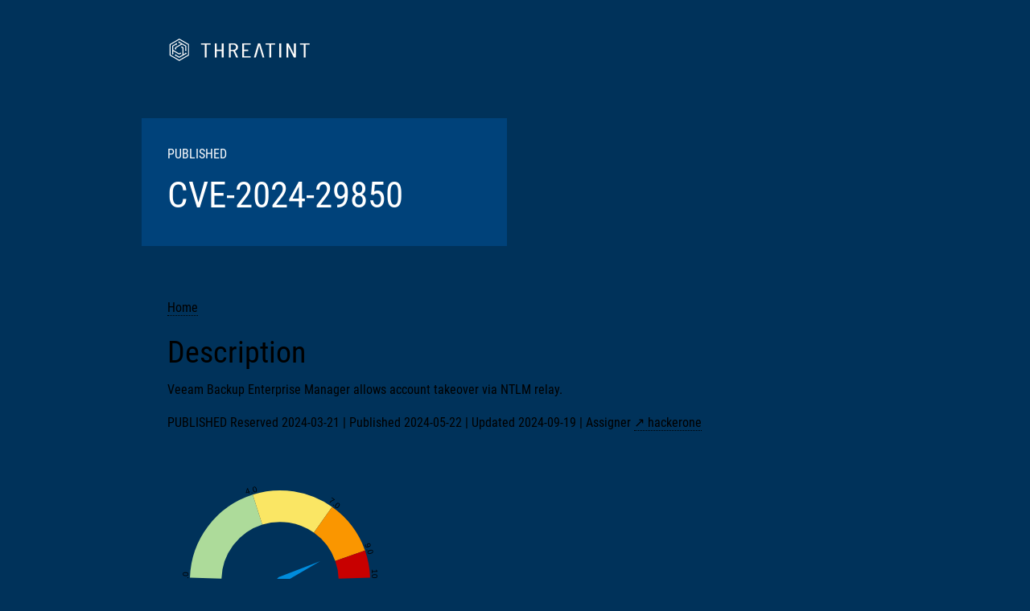

--- FILE ---
content_type: text/html; charset=utf-8
request_url: https://cve.threatint.eu/CVE/CVE-2024-29850
body_size: 2743
content:
<!doctype html><html lang='en' prefix='og: https://ogp.me/ns#'><head><meta charset='utf-8'><meta content='width=device-width,initial-scale=1' name='viewport'><meta content='CVE-2024-29850 | THREATINT' name='title'><title>CVE-2024-29850 | THREATINT</title><meta content='CVE-2024-29850 | THREATINT' property='og:title'><meta content='CVE-2024-29850: Veeam Backup Enterprise Manager allows account takeover via NTLM relay.' name='description'><meta content='CVE-2024-29850: Veeam Backup Enterprise Manager allows account takeover via NTLM relay.' property='og:description'><meta content='en_GB' property='og:locale'><meta content='CVE | THREATINT' property='og:site_name'><meta content='https://cve.threatint.eu/CVE/CVE-2024-29850' property='og:url'><meta content='https://cve.threatint.eu/img/cve-og--23bb6ebce0cc62923259b18cca3810ff.jpg' property='og:image'><meta content='https://cve.threatint.eu/img//img/cve-og--23bb6ebce0cc62923259b18cca3810ff.jpg' property='og:image:secure_url'><meta content='article' property='og:type'><link href='https://www.cve.org/CVERecord?id=CVE-2024-29850' rel='canonical'><link href='https://cve.threatint.eu/rss/new.rss' rel='alternate' title='CVE - NEV | THREATINT' type='application/rss+xml'><link href='https://cve.threatint.eu/rss/updated.rss' rel='alternate' title='CVE - UPDATED | THREATINT' type='application/rss+xml'><link href='https://cve.threatint.eu/rss/kev.rss' rel='alternate' title='CVE - KEV | THREATINT' type='application/rss+xml'><link href='https://threatint.objcdn.eu/2025.12.001/css/base.css' crossorigin='anonymous' rel='stylesheet' integrity='sha384-LLxg2KKbYLxRwtBk//Dp7IN+Gjz9oYvVDczZBpP7cKJtf6VGeSs0mgK0HaEUM/zF'><script src='https://threatint.objcdn.eu/2025.12.001/js/base.js' crossorigin='anonymous' type='module' integrity='sha384-7tnQLAR/H/hy1SLxteUjS3c8NRwbtR+1mXRJlUfK1LU+ACGV7NhLM9QQB07v0TPJ'>
    </script><script src='https://threatint.objcdn.eu/2025.12.001/js/gauge.js' crossorigin='anonymous' type='module' integrity='sha384-WrSU53LCQXUIG6petJegs6ZI+eVc21DR1TiWKUOOjlPf7peusygQtR+ErW9/Keto'>
    </script><link href='https://threatint.objcdn.eu' rel='preconnect'><link href='https://cve.threatint.eu/favicon.ico' rel='icon' type='image/x-icon'><link href='https://threatint.objcdn.eu/2025.12.001/img/THREATINT-favicon.png' rel='icon' type='image/png'><link href='https://threatint.objcdn.eu/2025.12.001/img/THREATINT-favicon.gif' rel='icon' type='image/gif'><link rel="manifest" href="/manifest.json"></head><body><div class='header' data-image-background='/img/cve--c37c606ec0b74ec63ebe812f4b7d7723.jpg' role='banner'><div><div><a href='https://www.threatint.eu'><img alt='THREATINT' height=28 src='https://threatint.objcdn.eu/2025.12.001/img/THREATINT_h_dark.svg' width=180></a></div><div class='h'><sl-tag variant='primary'>PUBLISHED</sl-tag><h1>CVE-2024-29850</h1></div></div></div><div class='content background-white' role='main'><div><span class='do-not-print' style='display: block'><a href='/' class='func'>Home</a></span><h2>Description</h2><p>Veeam Backup Enterprise Manager allows account takeover via NTLM relay.</p><p><sl-tag variant='primary'>PUBLISHED</sl-tag>&nbsp;Reserved&nbsp;2024-03-21 | Published&nbsp;2024-05-22 | Updated&nbsp;2024-09-19 | Assigner&nbsp;<a href='https://www.cve.org/PartnerInformation/ListofPartners/partner/hackerone' class='external' target='_blank' rel='noopener'>hackerone</a></p><br><br><canvas class='gauge-risk' data-value=8.8 width=280 height=140></canvas><br><p><div style='overflow-wrap: anywhere'><sl-tag variant='danger'>HIGH: 8.8</sl-tag>CVSS:3.0/AV:N/AC:L/PR:N/UI:R/S:U/C:H/I:H/A:H</div><h2>Product status</h2><sl-details summary='Veeam Backup & Replication'><sl-icon name='plus-square' slot='expand-icon'></sl-icon><sl-icon name='dash-square' slot='collapse-icon'></sl-icon><bold>Default status</bold><br><sl-tag variant='neutral'>unaffected</sl-tag><br><br>12.1.2.172 (semver) before 12.1.2.172<br><sl-tag variant='danger'>affected</sl-tag><br><br></sl-details><h2>References</h2><p style='overflow-wrap: anywhere' class='text-left'><a href='https://veeam.com/kb4581' class='external-gen' target='_blank' rel='noopener' data-fathom-event='open reference'>veeam.com/kb4581</a></p><p style='overflow-wrap: anywhere' class='text-left'><a href='https://veeam.com/kb4581' class='external-gen' target='_blank' rel='noopener' data-fathom-event='open reference'>veeam.com/kb4581</a></p><p><a class='external-gen' data-fathom-event='open cve.org' href='https://www.cve.org/CVERecord?id=CVE-2024-29850' rel='noopener' target='_blank'>cve.org (CVE-2024-29850)</a><br></p><p><a class='external-gen' data-fathom-event='open nvd.nist.gov' href='https://nvd.nist.gov/vuln/detail/CVE-2024-29850' rel='noopener' target='_blank'>nvd.nist.gov (CVE-2024-29850)</a><br></p><p class='do-not-print padding-top-m'><sl-button href='/API/v1/CVE/CVE-2024-29850' rel='nofollow' target='_blank' variant="default"><sl-icon name='download' slot='prefix'></sl-icon>Download JSON</sl-button></p></div></div><script type="application/ld+json">
    {"@context":"https://schema.org","@type":"Article","headline":"CVE-2024-29850","description":"Veeam Backup Enterprise Manager allows account takeover via NTLM relay.","datePublished":"","dateModified":"","about":null,"identifier":[{"@type":"PropertyValue","name":"CVSS:3.0","value":"CVSS:3.0/AV:N/AC:L/PR:N/UI:R/S:U/C:H/I:H/A:H"}]}
</script><div class='content background-white' role='contentInfo'><div class='share do-not-print'>Share this page<br><span><sl-icon-button class='share-linkedin' href='https://www.linkedin.com/feed/?shareActive=true&text=https%3a%2f%2fcve.threatint.eu%2fCVE%2fCVE-2024-29850' label='Share on LinkedIn' name='linkedin' rel='noopener' target='_blank'></sl-icon-button><sl-icon-button class='share-msteams' href='https://teams.microsoft.com/share?href=https%3a%2f%2fcve.threatint.eu%2fCVE%2fCVE-2024-29850' label='Share on Microsoft Teams' name='microsoft-teams' rel='noopener' target='_blank'></sl-icon-button><sl-icon-button class='share-mastodon' href='https://mastodonshare.com/?text=CVE-2024-29850 - CVE-2024-29850%3a%20Veeam%20Backup%20Enterprise%20Manager%20allows%20account%20takeover%20via%20NTLM%20relay.&url=https%3a%2f%2fcve.threatint.eu%2fCVE%2fCVE-2024-29850' label='Share on Mastodon' name='mastodon' rel='noopener' target='_blank'></sl-icon-button><sl-icon-button class='share-reddit' href='https://reddit.com/submit?url=https%3a%2f%2fcve.threatint.eu%2fCVE%2fCVE-2024-29850&title=CVE-2024-29850' label='Share on Reddit' name='reddit' rel='noopener' target='_blank'></sl-icon-button><sl-icon-button class='share-pinterest' href='https://pinterest.com/pin/create/link/?url=https%3a%2f%2fcve.threatint.eu%2fCVE%2fCVE-2024-29850' label='Share on Pinterst' name='pinterest' rel='noopener' target='_blank'></sl-icon-button><sl-icon-button class='share-qr' data-flyout-target='qr' label='show QR code for this URL' name='qr-code-scan'></sl-icon-button><sl-icon-button class='webshare' label='share this page' name='share'></sl-icon-button></span></div></div><div class='background-white' role='complementary'><div><div hide class='qr' id='qr'><sl-qr-code background='white' error-correction='L' fill='#003C78' size=192 value='https://cve.threatint.eu/CVE/CVE-2024-29850'></sl-qr-code><span class='print-only'>https://cve.threatint.eu/CVE/CVE-2024-29850</span><br></div></div></div><div class='content background-gray-light do-not-print'><div><div><sl-button variant='primary' href='mailto:help@threatint.eu' size='large'><sl-icon slot='prefix' name='envelope-at' style='font-size: 28px;'></sl-icon>help @ threatint.eu</sl-button></div></div></div><div class='footer do-not-print' role='contentInfo'><div><p>Data based on CVE®. Copyright © 1999-2025, The MITRE Corporation. All rights reserved.</p><div class='grid-1-1-1 text-left'><div><p>Copyright &#169; 2025 <a class='func' href='https://www.threatint.eu' target='_blank'>THREATINT</a></p><span class='social-link'><sl-icon-button class='social-link-linkedin' href='https://www.linkedin.com/company/threatint-eu' label='Find us on LinkedIn' name='linkedin' rel='noopener' target='_blank'></sl-icon-button></span></div><div><p>Made in Cyprus with <span style='color: red'>&#10084;</span> + <span style='color: yellow'>&#9788;</span></p><a class='func' href='/data-privacy'>Data Privacy</a><br><a class='func' href='/terms-of-use'>Terms of Use</a><br></div><div></div></div><sl-icon-button class='sticky do-not-print' id='to-top-button' label='scroll to top of the page' name='chevron-up'></sl-icon-button><span data-fathom-site='OFPHZFLS'></span></div></div></body></html>